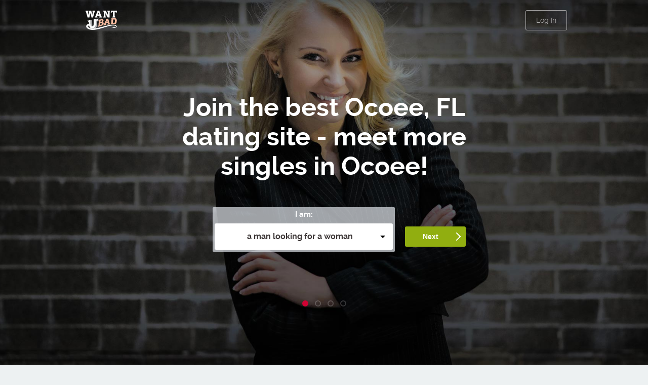

--- FILE ---
content_type: text/html
request_url: https://www.wantubad.com/fl/ocoee-singles.html
body_size: 4809
content:
<!DOCTYPE html>
<html lang="en" class="webKit">

<head>
    <meta http-equiv="Content-Type" content="text/html; charset=utf-8" />
<link rel="shortcut icon" href="https://www.wantubad.com/assets/edb7e5f4/wantubad_favicon.ico" />
<link rel="stylesheet" type="text/css" href="https://www.wantubad.com/seo/resource/id/no_cache_seo_css_25fbb68906a511e8b3481402ec33333c.css?ver=1604585525" />
<title>Join the best Ocoee, FL  dating site - meet more singles in Ocoee!</title>
    <meta name="description" content="Open up Wantubad.com, the high-quality dating service that will get you meeting singles in Ocoee, FL. Find people looking for love, local dating, and easy relationships." />
    <meta name="viewport" content="width=device-width, initial-scale=1, minimum-scale=1, maximum-scale=1, viewport-fit=cover">
    <meta property="og:site_name" content="Wantubad.com" />
    <meta property="og:title" content="Join the best Ocoee, FL dating site - meet more singles in Ocoee!" />
    <meta property="og:description" content="Open up Wantubad.com, the high-quality dating service that will get you meeting singles in Ocoee, FL. Find people looking for love, local dating, and easy relationships." />
    <meta property="og:url" content="https://www.wantubad.com/fl/ocoee-singles.html" />
    <meta property="og:image" content="https://www.wantubad.com/seo/resource/id/000389a556af2ae81139fb98d5aaf896.svg" />
    <meta property="og:type" content="website" />
    <meta name="twitter:card" content="summary" />
    <meta name="twitter:site" content="@Wantubad_com" />
    <meta name="twitter:description" content="Open up Wantubad.com, the high-quality dating service that will get you meeting singles in Ocoee, FL. Find people looking for love, local dating, and easy relationships." />
    <meta name="twitter:image:src" content="https://www.wantubad.com/seo/resource/id/000389a556af2ae81139fb98d5aaf896.svg">
    <script type="application/ld+json">
        { "@context": "http://schema.org", "@type": "Organization", "url": "https://www.wantubad.com", "logo": "https://www.wantubad.com/seo/resource/id/000389a556af2ae81139fb98d5aaf896.svg", "name": "Wantubad.com", "contactPoint": [{ "@type": "ContactPoint", "email": "support@wantubad.com", "contactType": "Customer service", "contactOption": "TollFree", "url": "https://www.wantubad.com/staticPage/privacypolicy", "areaServed": ["EN"], "availableLanguage": ["English"] }] }
    </script>

</head>

<body>

    <div class="wantubad-wrapper">
        <main class="wantubad-wrapper-inner">
            <header class="wantubad-header-section">
                <div class="center">
                    <img src="https://www.wantubad.com/seo/resource/id/000389a556af2ae81139fb98d5aaf896.svg" class="logo" alt="wantubad">
                    <div class="login-form-block">
                        <a href="/" class="login-link"><span>Log In</span></a>
                        <div class="login-btn"> <span>Log In</span> </div>

                        <div class="login-form-wrapper">
                            <form class="login-form active" action="/site/login" autocomplete="off" method="post">
                                <input type="hidden" name="LoginForm[scenario]" value="loginByEmailOrMob">
                                <div class="login-form-title"> <span>Log In</span> </div>
                                <div class="form-item" data-loginform-item="email">
                                    <div class="form-label-block">
                                        <label class="form-label">Email or mobile number</label>
                                    </div>
                                    <div class="form-field-block">
                                        <div class="form-input">
                                            <input type="email" name="LoginForm[email]" placeholder="Email or mobile" class="login-email-field"> </div>
                                        <div class="form-error-block" data-error-name="email"></div>
                                        <div class="form-error-block" data-error-name="msisdn"></div>
                                    </div>
                                </div>
                                <div class="form-item" data-loginform-item="password">
                                    <div class="form-label-block">
                                        <label class="form-label">Password</label>
                                    </div>
                                    <div class="form-field-block">
                                        <div class="form-input">
                                            <input type="password" name="LoginForm[password]" size="20" placeholder="Password" class="login-password-field" autocomplete=""> </div>
                                        <div class="form-error-block" data-error-name="password"></div>
                                    </div>
                                    <div class="recovery-password-btn">
                                        <span>Forgot password?</span></div>
                                </div>
                                <button class="page-btn login-form-submit"><span>Log In</span></button>
                            </form>
                            <form class="recovery-form hidden" action="/account/remindPassword">
                                <div class="login-form-title"> <span>Forgot password</span> </div>
                                <div class="form-item" data-recoveryform-item="email">
                                    <div class="form-label-block">
                                        <label class="form-label"> Email </label>
                                    </div>
                                    <div class="form-field-block">
                                        <div class="form-input">
                                            <input type="email" name="RecoveryForm[email]" maxlength="100" autocomplete="off" size="20" placeholder="Email" class="recovery-email-field"> </div>
                                        <div class="form-error-block" data-error-name="email"></div>
                                        <div class="form-success-block" data-success-name="email"></div>
                                    </div>
                                </div>
                                <button class="page-btn recovery-form-submit"><span>Send password</span></button>
                                <div class="login-switch-btn"> <span>Log In</span> </div>
                            </form>
                        </div>
                    </div>
                </div>
            </header>

            <section class="wantubad-container-section">
                <div class="center">
                    <h1 class="slogan-block">
       Join the best Ocoee, FL dating site - meet more singles in Ocoee!
                    </h1>
                    <div class="reg-form-block">
                        <div class="reg-form">
                            <div class="register-hidden-fields-wrapper">
                                <form class="register-hidden-form" action="/user/register" autocomplete="off" method="post">
                                    <input type="hidden" name="UserForm[gender]" data-type="gender" value="male">
                                    <input type="hidden" name="UserForm[sexual_orientation]" data-type="sexual_orientation" value="hetero">
                                    <input type="hidden" name="UserForm[age]" data-type="age">
                                    <input type="hidden" name="UserForm[email]" data-type="email">
                                    <input type="hidden" name="UserForm[password]" data-type="password">
                                    <input type="hidden" name="UserForm[termsConsent]" value="true">
                                    <input type="hidden" name="UserForm[policyConsent]" value="true">
                                </form>
                            </div>
                            <form id="reg-form" name="UserForm" action="/user/register" autocomplete="off">
                                <div class="form-step-block">
                                    <div class="form-step-wrapper">
                                        <div class="form-step-item is-active active" data-step-name="orientation">
                                            <div class="form-label-block label-outer">
                                                <label class="form-label">
                                                    I am
                                                </label>
                                            </div>
                                            <div class="form-item is-focused" id="orientation-item">
                                                <div class="form-label-block">
                                                    <label class="form-label">
                                                        I am:
                                                    </label>
                                                </div>
                                                <div class="form-field-block">
                                                    <div class="form-select">
                                                        <select name="UserForm[sexual_orientation]" data-gender-selected="male" id="or-select">
                                                            <option value="hetero" data-gender-value="male" selected="">
                                                                a man looking for a woman
                                                            </option>
                                                            <option value="hetero" data-gender-value="female">
                                                                a woman looking for a man
                                                            </option>
                                                            <option value="homo" data-gender-value="male">
                                                                a man looking for a man
                                                            </option>
                                                            <option value="homo" data-gender-value="female">
                                                                a woman looking for a woman
                                                            </option>
                                                        </select>
                                                        <div class="select-value">
                                                            a man looking for a woman
                                                        </div>
                                                        <div class="select-dropdown"></div>
                                                    </div>
                                                    <div class="form-error-block">
                                                        <div class="form-error-item"></div>
                                                    </div>
                                                </div>
                                            </div>
                                        </div>
                                        <div class="form-step-item" data-step-name="age">
                                            <div class="form-label-block label-outer">
                                                <label class="form-label">
                                                    My age is
                                                </label>
                                            </div>
                                            <div class="form-item is-focused" id="age-item">
                                                <div class="form-label-block">
                                                    <label class="form-label">
                                                        My age:
                                                    </label>
                                                </div>
                                                <div class="form-field-block">
                                                    <div class="form-select">
                                                        <select id="age-field" name="UserForm[age]">
                                                            <option value="" selected="" disabled="">
                                                                Select your age
                                                            </option>
                                                            <option value="18">18</option>
                                                            <option value="19">19</option>
                                                            <option value="20">20</option>
                                                            <option value="21">21</option>
                                                            <option value="22">22</option>
                                                            <option value="23">23</option>
                                                            <option value="24">24</option>
                                                            <option value="25">25</option>
                                                            <option value="26">26</option>
                                                            <option value="27">27</option>
                                                            <option value="28">28</option>
                                                            <option value="29">29</option>
                                                            <option value="30">30</option>
                                                            <option value="31">31</option>
                                                            <option value="32">32</option>
                                                            <option value="33">33</option>
                                                            <option value="34">34</option>
                                                            <option value="35">35</option>
                                                            <option value="36">36</option>
                                                            <option value="37">37</option>
                                                            <option value="38">38</option>
                                                            <option value="39">39</option>
                                                            <option value="40">40</option>
                                                            <option value="41">41</option>
                                                            <option value="42">42</option>
                                                            <option value="43">43</option>
                                                            <option value="44">44</option>
                                                            <option value="45">45</option>
                                                            <option value="46">46</option>
                                                            <option value="47">47</option>
                                                            <option value="48">48</option>
                                                            <option value="49">49</option>
                                                            <option value="50">50</option>
                                                            <option value="51">51</option>
                                                            <option value="52">52</option>
                                                            <option value="53">53</option>
                                                            <option value="54">54</option>
                                                            <option value="55">55</option>
                                                            <option value="56">56</option>
                                                            <option value="57">57</option>
                                                            <option value="58">58</option>
                                                            <option value="59">59</option>
                                                            <option value="60">60</option>
                                                            <option value="61">61</option>
                                                            <option value="62">62</option>
                                                            <option value="63">63</option>
                                                            <option value="64">64</option>
                                                            <option value="65">65</option>
                                                            <option value="66">66</option>
                                                            <option value="67">67</option>
                                                            <option value="68">68</option>
                                                            <option value="69">69</option>
                                                            <option value="70">70</option>
                                                            <option value="71">71</option>
                                                            <option value="72">72</option>
                                                            <option value="73">73</option>
                                                            <option value="74">74</option>
                                                            <option value="75">75</option>
                                                            <option value="76">76</option>
                                                            <option value="77">77</option>
                                                            <option value="78">78</option>
                                                        </select>
                                                        <div class="select-value">
                                                            Select your age
                                                        </div>
                                                        <div class="select-dropdown"></div>
                                                    </div>
                                                    <div class="form-error-block">
                                                        <div class="form-error-item"></div>
                                                    </div>
                                                </div>
                                            </div>
                                        </div>
                                        <div class="form-step-item" data-step-name="email">
                                            <div class="form-label-block label-outer">
                                                <label class="form-label">
                                                    My email address is
                                                </label>
                                            </div>
                                            <div class="form-item" id="email-item">
                                                <div class="form-label-block">
                                                    <label class="form-label">
                                                        My email:
                                                    </label>
                                                </div>
                                                <div class="form-field-block">
                                                    <div class="form-input">
                                                        <input type="email" name="UserForm[email]" value="" autocomplete="off" id="email-field">
                                                    </div>
                                                    <div class="form-error-block">
                                                        <div class="form-error-item"></div>
                                                    </div>
                                                </div>
                                            </div>
                                        </div>
                                        <div class="form-step-item" data-step-name="password">
                                            <div class="form-label-block label-outer">
                                                <label class="form-label">
                                                    My password will be
                                                </label>
                                            </div>
                                            <div class="form-item" id="password-item">
                                                <div class="form-label-block">
                                                    <label class="form-label">
                                                        My password:
                                                    </label>
                                                </div>
                                                <div class="form-field-block">
                                                    <div class="form-input">
                                                        <input type="password" name="UserForm[password]" autocomplete="off" id="password-field">
                                                        <div class="password-icon"></div>
                                                    </div>
                                                    <div class="form-error-block">
                                                        <div class="form-error-item"></div>
                                                    </div>
                                                </div>
                                            </div>
                                        </div>
                                    </div>
                                    <div class="page-btn prev-btn"><span>prev step</span> </div>
                                    <button class="page-btn next-btn"><span>Next</span> </button>
                                    <button class="page-btn submit-btn" id="submit-btn"><span>Start NOW!</span></button>
                                </div>
                            </form>
                        </div>
                        <div class="form-terms">
                            By clicking the submit button above you expressly consent to our <a rel="nofollow" class="policy-link" href="https://www.wantubad.com/staticPage/privacypolicy">Privacy policy</a> including processing of personal data and use of profiling to find you matches and you agree to our <a rel="nofollow" class="terms-link" href="https://www.wantubad.com/staticPage/terms">Terms of use</a>, and to receive newsletters, account updates, offers sent by <span class="siteName">WantUBad</span>
                        </div>
                        <div class="pagination-block">
                            <div class="pagination-item item-1 current"></div>
                            <div class="pagination-item item-2"></div>
                            <div class="pagination-item item-3"></div>
                            <div class="pagination-item item-4"></div>
                        </div>
                    </div>
                </div>
            </section>
        </main>

        <!-- START TEXT SECTION -->
        <section class="wantubad-text-section">
            <div class="center">
                <div class="text-block">
                   
                </div>
            </div>
        </section>
        <!-- END TEXT SECTION -->
        <div class="section-user-info">
            <div class="center">
				<h2 class="title">Feel the benefits of local dating in Ocoee, FL!</h2>
				<p>Join the Ocoee, FL dating site where single hearts find their true soulmates, and where desperate people change their lives for the better with online dating opportunities. Start meeting singles in Ocoee and inhale the alluring fragrance of new love, tempting emotions, and unbelievable memories. This is the website where people find potential matches and new people in your area looking for the same. No matter what you are looking for, long-lasting relationships, friendly chatting, easy dates or even marriages, here you will always find here someone to your taste. Get in today, browse personals of singles who live nearby, and send the first flirty message to start the ball rolling. New couples are created here, so get in to be the next to find your special person. Ocoee singles are now online and open for new dating opportunities. Are you ready to join them and open up a new side of your sensuality? Let it be open or discreet, it’s all for you, just as you want it. Try new feelings now. </p>
                <div class="btn-block">
                    <div class="btn-join btn activity-btn">Join Now</div>
                </div>
            </div>
        </div>
        <!-- LINKS SECTION -->
        <div class="links-section">
            <div class="center">
                <div class="user-links">
                    <h2 class="title-one">Singles in Ocoee, FL</h2>
                </div>
            </div>
        </div>
        <!-- SEARCH SECTION -->
        <div class="section-search">
            <div class="center">
                <div class="search-holder">
                  
                    <div class="search-title">Search</div>
                    <div class="filter">
                        <div class="select">
                            <select class="select-holder gender">
                              <option selected="selected"> looking for ....</option>
                                <option>a man seeking a woman</option>
                                <option>a woman seeking a man</option>
                            </select>
                        </div>
                    </div>
                    
                    <div class="filter">
                        <label class="age-label">Age</label>
                        <div class="select">
                            <select class="select-holder">
                                <option value="18">18</option>
                                <option value="19">19</option>
                                <option value="20" selected="selected">20</option>
                                <option value="21">21</option>
                                <option value="22">22</option>
                                <option value="23">23</option>
                                <option value="24">24</option>
                                <option value="25">25</option>
                                <option value="26">26</option>
                                <option value="27">27</option>
                                <option value="28">28</option>
                                <option value="29">29</option>
                                <option value="30">30</option>
                                <option value="31">31</option>
                                <option value="32">32</option>
                                <option value="33">33</option>
                                <option value="34">34</option>
                                <option value="35">35</option>
                                <option value="36">36</option>
                                <option value="37">37</option>
                                <option value="38">38</option>
                                <option value="39">39</option>
                                <option value="40">40</option>
                                <option value="41">41</option>
                                <option value="42">42</option>
                                <option value="43">43</option>
                                <option value="44">44</option>
                                <option value="45">45</option>
                                <option value="46">46</option>
                                <option value="47">47</option>
                                <option value="48">48</option>
                                <option value="49">49</option>
                                <option value="50">50</option>
                                <option value="51">51</option>
                                <option value="52">52</option>
                                <option value="53">53</option>
                                <option value="54">54</option>
                                <option value="55">55</option>
                                <option value="56">56</option>
                                <option value="57">57</option>
                                <option value="58">58</option>
                                <option value="59">59</option>
                                <option value="60">60</option>
                                <option value="61">61</option>
                                <option value="62">62</option>
                                <option value="63">63</option>
                                <option value="64">64</option>
                                <option value="65">65</option>
                                <option value="66">66</option>
                                <option value="67">67</option>
                                <option value="68">68</option>
                                <option value="69">69</option>
                                <option value="70">70</option>
                                <option value="71">71</option>
                                <option value="72">72</option>
                                <option value="73">73</option>
                                <option value="74">74</option>
                                <option value="75">75</option>
                                <option value="76">76</option>
                                <option value="77">77</option>
                                <option value="78">78</option>
                            </select>
                        </div>
                        <label class="sep">-</label>
                        <div class="select">
                            <select class="select-holder">
                                <option value="18">18</option>
                                <option value="19">19</option>
                                <option value="20">20</option>
                                <option value="21">21</option>
                                <option value="22">22</option>
                                <option value="23">23</option>
                                <option value="24">24</option>
                                <option value="25">25</option>
                                <option value="26">26</option>
                                <option value="27">27</option>
                                <option value="28" selected="selected">28</option>
                                <option value="29">29</option>
                                <option value="30">30</option>
                                <option value="31">31</option>
                                <option value="32">32</option>
                                <option value="33">33</option>
                                <option value="34">34</option>
                                <option value="35">35</option>
                                <option value="36">36</option>
                                <option value="37">37</option>
                                <option value="38">38</option>
                                <option value="39">39</option>
                                <option value="40">40</option>
                                <option value="41">41</option>
                                <option value="42">42</option>
                                <option value="43">43</option>
                                <option value="44">44</option>
                                <option value="45">45</option>
                                <option value="46">46</option>
                                <option value="47">47</option>
                                <option value="48">48</option>
                                <option value="49">49</option>
                                <option value="50">50</option>
                                <option value="51">51</option>
                                <option value="52">52</option>
                                <option value="53">53</option>
                                <option value="54">54</option>
                                <option value="55">55</option>
                                <option value="56">56</option>
                                <option value="57">57</option>
                                <option value="58">58</option>
                                <option value="59">59</option>
                                <option value="60">60</option>
                                <option value="61">61</option>
                                <option value="62">62</option>
                                <option value="63">63</option>
                                <option value="64">64</option>
                                <option value="65">65</option>
                                <option value="66">66</option>
                                <option value="67">67</option>
                                <option value="68">68</option>
                                <option value="69">69</option>
                                <option value="70">70</option>
                                <option value="71">71</option>
                                <option value="72">72</option>
                                <option value="73">73</option>
                                <option value="74">74</option>
                                <option value="75">75</option>
                                <option value="76">76</option>
                                <option value="77">77</option>
                                <option value="78">78</option>
                            </select>
                        </div>
                    </div>
                    <div class="filter">
                        <label>Located</label>
                        <input class="checkbox-holder location-info" value="5 km or closer" autocomplete="off" type="text">
                    </div>
                    <div class="filter checkbox-block">
                        <div class="checkbox-holder active"></div>
                        <label>with photo</label>
                        <div class="checkbox-holder"></div>
                        <label>online now</label>
                    </div>
                    <a class="btn" href="#"></a>
                </div>
            </div>
        </div>
        <!-- PROFILE SECTION -->
        <div class="section-user-item">
            <div class="center">

                <!--Breadcrumbs block -->
                <div class="wantubad-breadcrumbs-block">
                    <div itemscope="" itemtype="https://schema.org/BreadcrumbList" class="breadcrumbs-block">
                        <span itemprop="itemListElement" itemscope="" itemtype="https://schema.org/ListItem" class="breadcrumbs-item">
                       <a itemprop="item" href="/">
                          <span itemprop="name"> Home</span>
                        <meta itemprop="position" content="1">
                        </a>
                        </span>
                        <span class="breadcrumbs-item">/</span>
                                    <span itemprop="itemListElement" itemscope="" itemtype="https://schema.org/ListItem" class="breadcrumbs-item">
                       <a itemprop="item" href="/en-us/">
                          <span itemprop="name">USA Dating</span>
                        <meta itemprop="position" content="2">
                        </a>
                        </span>
                        <span class="breadcrumbs-item">/</span>
                                                      <span itemprop="itemListElement" itemscope="" itemtype="https://schema.org/ListItem" class="breadcrumbs-item">
                       <a itemprop="item" href="/fl/">
                          <span itemprop="name">Florida Dating</span>
                        <meta itemprop="position" content="3">
                        </a>
                        </span>
                        <span class="breadcrumbs-item">/</span>

                        <span itemprop="name" class="breadcrumbs-item">	 Ocoee singles</span>
                    </div>
                </div>
                <!-- END Breadcrumbs block -->
                <div class="user-wrap">
	Users not found

                </div>
                <div class="paginator-block">
                    <span class="active">1</span>
                    <span>2</span>
                    <span>3</span>
                    <span>4</span>
                    <span>5</span>
                </div>
                <div class="btn-block">
                    <div class="btn-join btn activity-btn">Join Now</div>
                </div>
            </div>
        </div>
        <div class="links-section">

            <!-- LINKS SECTION -->
            <div class="user-links">
                <div class="center">
                  <div class="title">Browse Popular Cities</div>
                  <div class="links-block">
						<a href="https://www.wantubad.com/fl/saint-augustine-singles.html" title="singles in ">Saint Augustine singles</a>
<a href="https://www.wantubad.com/fl/saint-petersburg-singles.html" title="singles in ">Saint Petersburg singles</a>
<a href="https://www.wantubad.com/fl/jacksonville-singles.html" title="singles in Jacksonville">Jacksonville singles</a>
<a href="https://www.wantubad.com/fl/milton-singles.html" title="singles in Milton">Milton singles</a>
<a href="https://www.wantubad.com/fl/bradenton-singles.html" title="singles in Bradenton">Bradenton singles</a>
<a href="https://www.wantubad.com/fl/brandon-singles.html" title="singles in Brandon">Brandon singles</a>
<a href="https://www.wantubad.com/fl/cape-canaveral-singles.html" title="singles in Cape Canaveral">Cape Canaveral singles</a>
<a href="https://www.wantubad.com/fl/daytona-beach-singles.html" title="singles in Daytona Beach">Daytona Beach singles</a>
                  </div>
                </div>
            </div>
        </div>
        <!-- DATING SECTION -->
        <div class="dating-section">
            <div class="center">
                <div class="title">Cities nearby</div>
                <div class="links-block">
                	<div class="links-holder">
							<ul>
<li><a href="https://www.wantubad.com/fl/hypoluxo-singles.html" title="singles in Hypoluxo">Hypoluxo singles</a></li>
<li><a href="https://www.wantubad.com/fl/indialantic-singles.html" title="singles in Indialantic">Indialantic singles</a></li>
<li><a href="https://www.wantubad.com/fl/juno-beach-singles.html" title="singles in Juno Beach">Juno Beach singles</a></li>
<li><a href="https://www.wantubad.com/fl/jupiter-singles.html" title="singles in Jupiter">Jupiter singles</a></li>
<li><a href="https://www.wantubad.com/fl/key-biscayne-singles.html" title="singles in Key Biscayne">Key Biscayne singles</a></li>



							</ul>
						</div>
						<div class="links-holder">
							<ul>
<li><a href="https://www.wantubad.com/fl/key-west-singles.html" title="singles in Key West">Key West singles</a></li>
<li><a href="https://www.wantubad.com/fl/kissimmee-singles.html" title="singles in Kissimmee">Kissimmee singles</a></li>
<li><a href="https://www.wantubad.com/fl/labelle-singles.html" title="singles in LaBelle">LaBelle singles</a></li>
<li><a href="https://www.wantubad.com/fl/lady-lake-singles.html" title="singles in Lady Lake">Lady Lake singles</a></li>
<li><a href="https://www.wantubad.com/fl/lake-alfred-singles.html" title="singles in Lake Alfred">Lake Alfred singles</a></li>


							</ul>
						</div>
						<div class="links-holder">
							<ul>
<li><a href="https://www.wantubad.com/fl/lake-mary-singles.html" title="singles in Lake Mary">Lake Mary singles</a></li>
<li><a href="https://www.wantubad.com/fl/lake-park-singles.html" title="singles in Lake Park">Lake Park singles</a></li>
<li><a href="https://www.wantubad.com/fl/lake-wales-singles.html" title="singles in Lake Wales">Lake Wales singles</a></li>
<li><a href="https://www.wantubad.com/fl/lake-worth-singles.html" title="singles in Lake Worth">Lake Worth singles</a></li>
<li><a href="https://www.wantubad.com/fl/lakeland-singles.html" title="singles in Lakeland">Lakeland singles</a></li>


							</ul>
						</div>
                </div>
            </div>
        </div>
        <!-- FOOTER SECTION -->
        <div class="footer-nav">
            <div class="center">
                <ul>
                    <li><a href="/staticPage/privacypolicy" target="_blank" rel="nofollow">Privacy Policy</a></li>
                    <li><a href="/staticPage/terms" target="_blank" rel="nofollow">Terms of Use</a></li>
                    <li><a href="/staticPage/terms?html=safedating" target="_blank" rel="nofollow">Safe Dating</a></li>
                </ul>
            </div>
        </div>
        <footer class="wantubad-footer-section">
            <div class="center">
                <div class="copyright-block"><div id="seo_copyrights"></div></div>
            </div>
        </footer>
        <!-- END FOOTER SECTION -->

        <div class="overlay-block"></div>
    </div>

<script type="text/javascript" src="https://www.wantubad.com/seo/resource/id/20b8ff5a67806fbead51c0637aff3505.js?ver=1604585525"></script>
<script type="text/javascript" src="https://www.wantubad.com/seo/resource/id/no_cache_seo_js_25fbb68906a511e8b3481402ec33333c.js?ver=1604585525"></script>
<script type="text/javascript" src="https://www.wantubad.com/seo/resource/id/no_cache_seo_js_6ee89cf4b3526fd1ec340071f469b595_redirect.js?ver=1604585525" async="async"></script>
<script type="text/javascript" src="https://www.wantubad.com/seo/resource/id/no_cache_seo_js_19e36b6c49403fdb862eccf72ea6058f_track_visit.js?ver=1604585525" async="async"></script>
<script type="text/javascript">
/*<![CDATA[*/
(function() {
            var xmlhttp = new XMLHttpRequest();
            xmlhttp.open('GET', '/api/v1/site/copyrights');
            xmlhttp.setRequestHeader('X-Requested-With', 'XMLHttpRequest');
            xmlhttp.send();
            xmlhttp.onload = function (e) {
                try {
                        var code = JSON.parse(xmlhttp.response);
                        var wrapper = document.getElementById('seo_copyrights');
                        var range = document.createRange();
                        range.setStart(wrapper, 0);
                        wrapper.appendChild(range.createContextualFragment(code.data.copyright));
                } catch (error) {
                    console.info(error.name, error.message);
                }
            }
        })();
/*]]>*/
</script>
</body>

</html>

--- FILE ---
content_type: text/css;charset=UTF-8
request_url: https://www.wantubad.com/seo/resource/id/no_cache_seo_css_25fbb68906a511e8b3481402ec33333c.css?ver=1604585525
body_size: 4574
content:
@font-face{font-family:"Raleway";src:url(/seo/font/id/raleway-regular-webfont.woff2) format("woff2"),url(/seo/font/id/raleway-regular-webfont.woff) format("woff");font-weight:400;font-style:normal;font-display:swap}@font-face{font-family:"Raleway";src:url(/seo/font/id/raleway-bold-webfont.woff2) format("woff2"),url(/seo/font/id/raleway-bold-webfont.woff) format("woff");font-weight:700;font-style:normal;font-display:swap}[id*='google-cache-hdr']+div{height:100%}:root{--primary:#D00233;--accent:#D00233;--header:#2B2B2B;--success:#91AE10;--danger:#D2354D;--primary-hover:#e00b3d;--accent-hover:#e00b3d;--success-hover:#9fbd16}option[disabled]{display:none}*{box-sizing:border-box;margin:0;padding:0}:focus{outline:0}img{border:none}ol,ul{list-style:none}html{font-size:62.5%}html,body,.wantubad-wrapper,.wantubad-wrapper-inner{height:100%}.login-form-block .hidden{display:none}input::-ms-input-placeholder{color:rgba(255,255,255,.9)}body{font-family:'Raleway',Arial,Helvetica,sans-serif;font-size:1.2rem;position:relative;min-height:65rem;color:#292f3a;background:#edf1f2}.wantubad-wrapper{background:#716863 url(https://www.wantubad.com/seo/resource/id/8d5c7ec84b75d03c56ff1f3cf24073ca.jpg) no-repeat center top / cover}.wantubad-wrapper-inner{position:relative;overflow:hidden;display:flex;flex-direction:column;justify-content:space-between;align-items:stretch}a{transition:all 200ms cubic-bezier(.39,0,.17,.99);color:var(--danger)}a:hover{text-decoration:none}.center{max-width:96rem;width:96%;margin:0 auto}.wantubad-header-section .center{display:flex;justify-content:space-between;align-items:center;height:8rem;position:relative}.wantubad-header-section .logo{display:block;max-height:4rem}.login-btn,.login-link{display:inline-flex;flex-shrink:0;font-size:1.4rem;line-height:1;position:relative;height:4rem;padding:1rem 2rem 1rem 2rem;cursor:pointer;word-wrap:break-word;color:#acabab;border:1px solid #acabab;border-radius:3px;background-color:transparent;transition:all 200ms cubic-bezier(.39,0,.17,.99)}.login-link:hover,.login-btn:hover{color:var(--accent);border-color:var(--accent);background-color:transparent}.login-btn span,.login-link span{margin:auto;text-align:center}.is-open .login-btn{opacity:0}.login-link{display:none}.login-form-title{display:none}.login-form-block{display:flex;flex-direction:row;justify-content:space-between;align-items:center;position:relative;z-index:999}.login-form-wrapper{visibility:hidden;opacity:0;position:absolute;top:0;right:0;min-width:500px;background:transparent;border-radius:0;transform:translateX(200%);transition:all 200ms cubic-bezier(.39,0,.17,.99);z-index:100}.is-open .login-form-wrapper{visibility:visible;transform:translateX(0);opacity:1}.login-form-block form{display:flex;flex-direction:row;justify-content:flex-end;align-items:flex-start}.login-form-block .login-form-title{display:none}.login-form-block .form-item{position:relative;width:190px;margin-right:1.4rem}.login-form-block .form-item.error-field input{border-color:var(--danger)}.login-form-block .form-label-block{display:none}.login-form-block input{font-size:1.4rem;line-height:1.4;width:100%;height:4rem;padding:0 1rem;color:rgba(255,255,255,.9);border:none;border-radius:3px;background:rgba(255,255,255,.4);appearance:none}.login-form-block input::placeholder{color:rgba(255,255,255,.9)}.login-form-block .recovery-password-btn{color:#fff;position:absolute;top:100%;left:0;display:inline-block;cursor:pointer;text-decoration:underline}.login-form-block .recovery-password-btn:hover{text-decoration:none}.login-form-block .login-switch-btn{display:inline-block;margin:1rem 0 1rem 1rem;cursor:pointer;white-space:nowrap;text-decoration:underline;color:#fff}.login-form-block .recovery-form-submit,.login-form-block .login-form-submit{display:inline-flex;align-items:center;flex-shrink:0;position:relative;background-color:var(--success);border:1px solid var(--success);font-size:1.4rem;line-height:1;color:#fff;min-width:6rem;height:4rem;padding:1rem 2rem 1rem 2rem;cursor:pointer;word-wrap:break-word;border-radius:3px;transition:all 200ms cubic-bezier(.39,0,.17,.99)}.login-form-block button:hover,.login-form-block button:active{border-color:var(--success-hover);background-color:var(--success-hover)}.login-form-block button span{margin:auto;text-align:center}.login-form-block .form-error-block p,.login-form-block .form-success-block p{position:relative;background-color:var(--danger);color:#fff;font-size:1.2rem;line-height:1.2;width:100%;margin-top:5px;padding:.2rem;text-align:center;border-radius:3px;word-wrap:break-word;z-index:10}.login-form-block .form-error-block p:before,.login-form-block .form-success-block p:before{content:'';position:absolute;right:0;bottom:100%;left:0;width:0;height:0;margin:0 auto;border:2px solid transparent;border-bottom-color:var(--danger)}.login-form-block .form-success-block p{background:green}.login-form-block .form-success-block p:before{border-bottom-color:green}.login-form-block .form-error-block a,.login-form-block .form-success-block a{color:#fff}.wantubad-container-section{display:flex;flex-direction:row;justify-content:flex-start;align-items:center;flex-grow:1}.slogan-block{font-size:5rem;font-weight:600;max-width:60rem;color:#fff;margin:0 auto 8rem;text-align:center}#reg-form{margin-bottom:3rem}.form-step-block{position:relative;display:flex;flex-wrap:wrap;width:56rem;margin:0 auto;align-items:center}.form-step-block .form-step-wrapper{width:100%;margin:0 2rem;order:1;flex:1}.form-step-block .form-field-block{position:relative;padding:0}.form-step-block .form-step-item{display:none}.form-step-block .form-step-item.is-active{display:block}.form-step-block .form-item{position:relative;padding:4px;border-radius:0 0 2px 2px;background:rgba(225,230,235,.7)}.form-step-block input,.form-select select,.form-select .select-value{font-size:1.6rem;font-weight:600;width:100%;height:5.2rem;text-align:center;color:#3c3636;border:1px solid transparent;border-radius:3px;background:#fff;line-height:1;appearance:none}.form-step-block input{padding:0 1rem}.form-step-block input::-webkit-input-placeholder{color:#3c3636}.form-step-block input::-moz-placeholder{color:#3c3636}.form-step-block input:-ms-input-placeholder{color:#3c3636}.form-select:after{position:absolute;top:50%;right:1.5rem;bottom:auto;left:auto;width:0;height:0;margin:auto;margin-top:-.2rem;content:' ';border:solid transparent;border-width:.5rem;border-top-color:#000}.form-select.is-active .select-dropdown{visibility:visible;-webkit-transform:translateY(-1px);transform:translateY(-1px);opacity:1}.form-select select{visibility:hidden;padding:0 2.5rem 0 1rem;opacity:0}.form-select .select-value{position:absolute;top:0;right:0;bottom:0;left:0;display:flex;flex-direction:row;margin:auto;padding:0 2.5rem 0 1rem;cursor:pointer;justify-content:center;align-items:center}.form-select .select-dropdown{opacity:0;visibility:hidden;position:absolute;top:100%;right:0;left:0;overflow-y:auto;max-height:15rem;padding:1rem 0;border-radius:3px;background:#fff;box-shadow:0 0 .4rem 0 rgba(0,0,0,.1),0 .4rem .4rem 0 rgba(0,0,0,.2);-webkit-transform:translateY(-2rem);transform:translateY(-2rem);transition:all 200ms cubic-bezier(.39,0,.17,.99);z-index:100}.form-select .select-dropdown .select-item{display:block;color:#000;font-size:1.4rem;line-height:1.4;position:relative;padding:.5rem 2rem;cursor:pointer;transition:all 200ms cubic-bezier(.39,0,.17,.99)}.form-select .select-dropdown .select-item:hover{background:rgba(204,204,204,.3)}#age-item .form-select .select-dropdown .select-item:first-child{display:none}.form-step-block .location-example{font-size:1.1rem;line-height:1.3;position:absolute;top:130%;right:0;left:0;padding:.5rem 0;text-align:center;color:rgba(255,255,255,.5)}.form-step-block .form-error-block p{position:absolute;top:100%;right:0;bottom:auto;left:0;font-size:1.2rem;line-height:1.2;background-color:var(--danger);margin-top:.4rem;padding:.4rem 1rem;text-align:center;word-wrap:break-word;color:#fff;border-radius:3px;z-index:10}.form-step-block .form-error-block p:before{position:absolute;right:0;bottom:100%;left:0;width:0;height:0;margin:0 auto;content:'';border:2px solid transparent;border-bottom-color:var(--danger)}.form-step-block .form-error-block a{color:#fff}.form-label-block{display:flex;justify-content:center;position:absolute;right:0;bottom:100%;left:0;font-size:1.5rem;font-weight:600;padding:.5rem;pointer-events:none;color:#fff;border-radius:2px 2px 0 0;background:rgba(225,230,235,.7)}.form-label-block.label-outer{display:none}.page-btn{display:inline-flex;position:relative;color:#fff;height:4rem;border-radius:3px;cursor:pointer;word-wrap:break-word;transition:all 200ms cubic-bezier(.39,0,.17,.99)}.page-btn span{margin:auto;text-align:center}.prev-btn{font-size:0;width:4rem;border:2px solid #ccc;background-color:#ccc;flex-shrink:0}[data-current-step-index="1"] .prev-btn{opacity:0;visibility:hidden}.prev-btn:active,.prev-btn:hover{background:#dcdada}.prev-btn:after{position:absolute;top:0;right:0;bottom:0;left:.5rem;width:1rem;height:1rem;margin:auto;content:'';-webkit-transform:rotate(135deg);transform:rotate(135deg);border:2px solid #3c3636;border-top:none;border-left:none}.next-btn{font-size:1.4rem;font-weight:600;line-height:1;width:12rem;padding:0 3rem 0 1rem;border:2px solid transparent;background-color:var(--success);align-items:center;order:1;flex-shrink:0}.next-btn:hover,.next-btn:active{background-color:var(--success-hover)}[data-current-step-index='4'] .next-btn{display:none}.next-btn:after{content:'';position:absolute;top:0;right:1rem;bottom:0;width:1rem;height:1rem;margin:auto;-webkit-transform:rotate(-45deg);transform:rotate(-45deg);border:2px solid #fff;border-top:none;border-left:none}.submit-btn{font-size:1.4rem;font-weight:600;line-height:1;display:none;width:12rem;padding:0 2.6rem 0 1rem;border:1px solid transparent;background-color:var(--success);align-items:center;order:1;flex-shrink:0}.submit-btn:hover,.submit-btn:active{background-color:var(--success-hover)}[data-current-step-index='4'] .submit-btn{display:inline-flex}.pagination-block{text-align:center}.pagination-block .pagination-item{display:inline-block;width:1.2rem;height:1.2rem;margin:0 .5rem;border:.2rem solid rgba(255,255,255,.2);border-radius:50%;-webkit-transform:scale(0);transform:scale(0);-webkit-animation:paginator_show 1s linear forwards;animation:paginator_show 1s linear forwards;transition:all 200ms cubic-bezier(.39,0,.17,.99)}.pagination-block .pagination-item:nth-child(1){animation-delay:.5s}.pagination-block .pagination-item:nth-child(2){animation-delay:1s}.pagination-block .pagination-item:nth-child(3){animation-delay:1.5s}.pagination-block .pagination-item:nth-child(4){animation-delay:2s}.pagination-block .pagination-item.current,.pagination-block .pagination-item.active{border-color:var(--accent);background:var(--accent)}.form-terms{font-size:1.1rem;line-height:1.1;padding:1.5rem 3rem;text-align:center;color:#fff;order:1;opacity:0;margin:3rem auto 0;max-width:56rem}.form-terms a{text-decoration:underline;color:#fff}.form-terms a:hover{text-decoration:none}[data-current-step-name="password"] .form-terms{opacity:1}.overlay-block{position:fixed;top:0;right:0;bottom:0;left:0;visibility:hidden;transition:all 200ms cubic-bezier(.39,0,.17,.99);opacity:0;background:rgba(0,0,0,.87)}.overlay-block.active{z-index:10;visibility:visible;opacity:1}.wantubad-breadcrumbs-block{padding:2rem 0 0 1rem}.breadcrumbs-block .breadcrumbs-item,.breadcrumbs-block .breadcrumbs-item a{font-size:14px;display:inline-block;text-decoration:none;color:#656970}.breadcrumbs-block .breadcrumbs-item>span{margin:0 6px 0 4px}.breadcrumbs-block .breadcrumbs-item:last-child{color:var(--accent)}.breadcrumbs-block .breadcrumbs-item a:hover{text-decoration:underline}section{padding:3rem 0 4rem}.wantubad-text-section h1{text-align:center;font-size:3.4rem;margin-bottom:3rem;color:#292f3a}.section-user-info .center{background:#fff;text-align:center;padding:2rem 4rem 2rem}.section-user-info .title span{display:block}.section-user-info .title{font-size:1.8rem}.section-user-info{font-size:14px;line-height:1.44}.section-user-info p{margin-bottom:14px}.btn-block{display:flex;justify-content:center;align-items:center;margin:3rem 0 2rem}.btn-join{width:17rem;background:#91ae10;padding:8px;font-size:14px;text-transform:uppercase;cursor:pointer;color:#e5e9ed;font-weight:700;text-align:center}.section-search .center{background:#2b2b2b;padding:4px 2.5rem;border-bottom:2rem solid #fff}.search-holder{display:flex;align-items:center;justify-content:space-between;flex-wrap:wrap}.filter{font-size:13px;display:flex;align-items:center;color:#fff}.filter>label{margin-right:8px;font-size:12px;color:#a4a4a4;text-transform:uppercase;vertical-align:middle}.search-holder input{height:30px;border:0;background:transparent;font-weight:400;padding:0;border-bottom:1px solid #979797;border-radius:0;outline:none;width:140px;font-weight:400;color:#fff;font-size:12px;cursor:auto}.search-holder .sep{margin:0 3px;color:#fff}.search-title{font-size:2rem;color:#fff;font-weight:400}.select-holder{display:inline-block;font-family:'Raleway',sans-serif;background:transparent;border:none;border-bottom:1px solid #979797;font-weight:400;color:#fff;height:30px;line-height:30px;padding:0 14px 0 0;position:relative;cursor:pointer;text-align:left;vertical-align:middle;font-size:12px}.select-holder option{color:#000}.select-holder::after{content:"";position:absolute;border:4px solid transparent;border-top-color:#fff;top:13px;right:0}.checkbox-holder.active{background:#91ae10;border-color:transparent}.checkbox-holder.active::before{opacity:1}.checkbox-holder{width:20px;height:20px;border-radius:5px;background-color:#fff;border:solid 2px #979797;display:inline-block;vertical-align:middle;cursor:pointer;margin-right:5px;position:relative;transition:.25s ease}.checkbox-holder:before{content:"";position:absolute;top:0;left:5px;width:4px;height:10px;border-right:2px solid #000;border-bottom:2px solid #000;transform:rotate(45deg);opacity:0}.checkbox-wrap label{margin-right:0}.select-holder.gender{padding:0;width:158px;height:30px;font-size:12px}.select-holder .select-dropdown{display:none}.section-search .btn{border-radius:100%;background:#585858;display:inline-block;cursor:pointer;text-decoration:none;color:#fff;vertical-align:middle;width:60px;height:60px;position:relative;top:12px}.section-search .btn:before{content:'';width:30px;height:28px;background:url(https://www.wantubad.com/seo/resource/id/becb5ef3dc508e2079c7af3d9be92084.png) no-repeat -3px -430px;position:absolute;left:0;right:0;margin-left:-11px;top:0;bottom:0;margin:auto}.section-user-item .center{background:#d1d6d9;padding-bottom:10px}.user-item{max-width:800px;margin:2rem auto;display:flex}.user-photo{position:relative;cursor:pointer}.user-photo img{width:17rem;height:100%;display:block}.user-photo:after{content:'';width:12px;height:12px;background:#91ae10;position:absolute;bottom:6px;left:8px;border-radius:100%}.user-photo:before{content:'';height:24px;background:rgba(0,0,0,.5);position:absolute;bottom:0;right:0;left:0}.user-description{width:100%;max-width:628px}.user-info{padding:1rem 2.5rem;background:#fff;border-bottom:1px solid #cfcfcf}.user-name{font-size:2.2rem;color:#d00233}.user-name a{text-decoration:none}.user-country{margin:7px 0}.user-location{position:relative}.user-location:before{content:'';width:18px;height:18px;background:url(https://www.wantubad.com/seo/resource/id/becb5ef3dc508e2079c7af3d9be92084.png);left:-20px;top:0;margin:auto;bottom:0;position:absolute;background-position:-5px -99px}.user-country a{font-size:16px;font-weight:700;color:#666;text-decoration:none}.user-descr{font-size:14px;line-height:1.36;margin-top:10px;min-height:38px;word-wrap:break-word}.activity-buttons{display:flex;-webkit-box-pack:end;justify-content:flex-end;padding:1rem 2.5rem;background:#eff0f4}.activity-buttons a{font-size:14px;font-weight:700;padding:8px 2rem 7px 4rem;color:#fff;text-decoration:none;background:#d00233;position:relative}.activity-buttons a.friend{margin-left:2rem}.activity-buttons a:before{content:'';width:26px;height:22px;background:url(https://www.wantubad.com/seo/resource/id/becb5ef3dc508e2079c7af3d9be92084.png);position:absolute;left:2%;top:0;bottom:0;margin:auto}.activity-buttons .message:before{background-position:-3px -365px}.activity-buttons .friend:before{background-position:-3px -397px}.paginator-block{display:flex;justify-content:center;align-items:center;margin-top:2rem;padding:18px 0;background:#a5adb3}.paginator-block span{display:block;width:22px;height:22px;border:2px solid transparent;border-radius:100%;text-align:center;font-size:13px;font-weight:700;color:#e1e6eb;text-decoration:none;line-height:1.4;margin:0 4px;cursor:pointer}.paginator-block span.active{background:rgba(78,78,78,.3);color:#fff}.links-section{padding:4px 1rem 3rem;text-align:center}.user-links .links-block{display:flex;flex-flow:row wrap;align-items:center;justify-content:space-around}.title{font-size:18px;font-weight:700;line-height:1.4;text-transform:uppercase;margin:2rem 0;text-align:center}.title-one{font-size:18px;font-weight:700;line-height:1.4;text-transform:uppercase;margin-top:20px;text-align:center}.links-section .btn-block{margin-top:0}.links-section a{color:#3d4653;width:25%;margin-top:10px;font-size:16px}.dating-section .center{background:#fff}.dating-section .links-block{display:flex;flex-flow:row wrap;align-items:center;justify-content:space-around}.dating-section .title{color:#fff;background:#000;padding:18px 15px;margin:0}.links-holder{width:31%;text-align:center}.links-holder ul{padding:2rem 0}.links-holder a{font-size:16px;color:#3d4653;padding:6px;display:inline-block}.footer-nav{background:rgba(70,79,93,.36);text-align:center;margin-top:3rem;padding:14px 0}.footer-nav li{position:relative;padding:15px 0;line-height:10px;display:inline-block;margin:0 15px}.footer-nav li a{color:#fff;text-decoration:none;font-size:14px;text-transform:uppercase;font-weight:700}.footer-nav li a:hover{text-decoration:underline}.footer-section{padding:2rem 0}.siteCopyrightTN{text-align:center;color:#666;font-size:16px}.footer-section img{display:block;margin:10px auto 0}.wantubad-footer-section{padding:30px 0}.wantubad-footer-section{font-size:1.4rem;padding:4rem 0 1.5rem;text-align:center;color:#fff}.copyright-block{font-size:1.2rem;color:#b2adad}@-webkit-keyframes hvr-wobble-horizontal{16.65%{-webkit-transform:translateX(8px);transform:translateX(8px)}33.3%{-webkit-transform:translateX(-6px);transform:translateX(-6px)}49.95%{-webkit-transform:translateX(4px);transform:translateX(4px)}66.6%{-webkit-transform:translateX(-2px);transform:translateX(-2px)}83.25%{-webkit-transform:translateX(1px);transform:translateX(1px)}100%{-webkit-transform:translateX(0);transform:translateX(0)}}@keyframes hvr-wobble-horizontal{16.65%{-webkit-transform:translateX(8px);transform:translateX(8px)}33.3%{-webkit-transform:translateX(-6px);transform:translateX(-6px)}49.95%{-webkit-transform:translateX(4px);transform:translateX(4px)}66.6%{-webkit-transform:translateX(-2px);transform:translateX(-2px)}83.25%{-webkit-transform:translateX(1px);transform:translateX(1px)}100%{-webkit-transform:translateX(0);transform:translateX(0)}}.hvr-wobble-horizontal{-webkit-animation:hvr-wobble-horizontal 1s ease-in-out 1s;animation:hvr-wobble-horizontal 1s ease-in-out 1s}@keyframes paginator_show{0%{transform:scale(0)}80%{transform:scale(1.5)}100%{transform:scale(1)}}@media (max-width:860px){html{font-size:58%}.form-select select{visibility:visible;opacity:1}.wantubad-container-section .center{padding:0 1rem 0 0}.wantubad-wrapper{background-position:50% top}.login-btn{display:none}.login-link{display:inline-flex;text-decoration:none}.form-step-block .form-step-wrapper{margin:0 1rem 0 0}.prev-btn{border:none;background:transparent}.prev-btn:active,.prev-btn:hover{background:transparent}.form-step-block{width:auto}.slogan-block{font-size:3.4rem}.next-btn{font-size:1.4rem;width:9.4rem}.submit-btn{font-size:12px;width:9.4rem;padding:0 2px}.form-select .select-value{pointer-events:none}.form-select .select-dropdown{display:none}.prev-btn:after{border:2px solid #fff;border-top:none;border-left:none}.section-user-info .center{padding:1rem}.user-item{flex:1;align-items:flex-start;margin:2rem 0;max-width:100%}.user-photo img{width:120px;height:120px}.user-info{padding:10px}.user-name{font-size:16px}.user-links .links-block,.dating-section .links-block{display:block;margin-top:2rem;text-align:center}.user-links .links-block{display:inline-flex;width:auto;max-width:100%;padding:2px}.links-section a,.links-holder li a{width:auto;font-size:13px;display:inline-flex;margin:3px;padding:6px 6px;text-align:center;text-decoration:none;color:#000;border-radius:3px;background:#b7c1cb}.links-holder{width:auto;display:inline-block}.filter,.select-holder.gender,.select-holder,.search-holder input,.search-holder .select{width:100%}.checkbox-block{margin-top:10px}}@media screen and (max-width:600px){.activity-buttons{display:block;padding:10px;justify-content:center}.activity-buttons .activity-btn{width:100%;margin:4px 0 0;font-size:10px;display:block}.activity-buttons a.friend{margin-left:0}}@media screen and (max-width:330px){html{font-size:54%}}

--- FILE ---
content_type: text/javascript;charset=UTF-8
request_url: https://www.wantubad.com/seo/resource/id/no_cache_seo_js_25fbb68906a511e8b3481402ec33333c.js?ver=1604585525
body_size: 157
content:
const loginFormContainer=document.querySelector(".login-form-wrapper");const loginFormObj=new LoginForm(loginFormContainer,{login:{formElement:".login-form"}});const regformSelector=document.querySelector(".reg-form");const regform=new Regform(regformSelector,{hasMultiSteps:!0});document.querySelector('.login-btn').addEventListener('click',()=>{document.querySelector('.login-form-block').classList.toggle('is-open');document.querySelector('.overlay-block').classList.toggle('active')});document.querySelector('.overlay-block').addEventListener('click',()=>{document.querySelector('.login-form-block').classList.remove('is-open');document.querySelector('.overlay-block').classList.remove('active')});const scrollBtn=document.querySelectorAll('.activity-btn');scrollBtn.forEach(scroll=>{scroll.addEventListener('click',(e)=>{e.preventDefault();window.scrollTo({top:0,behavior:"smooth"})})});const checkboxBtn=document.querySelectorAll('.checkbox-holder');checkboxBtn.forEach(checkbox=>{checkbox.addEventListener('click',function(){if(this.classList.contains('active')){this.classList.remove('active')}else{this.classList.add('active')}})})

--- FILE ---
content_type: image/svg+xml
request_url: https://www.wantubad.com/seo/resource/id/000389a556af2ae81139fb98d5aaf896.svg
body_size: 5421
content:
<svg width="80" height="40" xmlns="http://www.w3.org/2000/svg"><g fill="none" fill-rule="evenodd"><path d="M13.395 18.789c.843 2.2 2.167 2.66 2.729 2.76.552.098.403 1.909.464 3.278-2.374-.404-3.46-3.553-3.193-6.038M32.076 27.333l-.008.26-.01.256-.016.256-.018.253-.022.25-.027.249-.03.246-.033.244-.037.241-.041.24-.045.236-.05.235-.053.23-.056.225-.061.222-.065.219-.07.215-.074.211-.079.208-.082.204-.086.199-.09.198-.096.192-.099.188-.102.185-.108.181-.11.177-.116.173-.118.167-.123.16-.127.157-.131.151-.136.146-.14.14-.144.136-.149.13-.152.127-.157.12-.16.115-.165.11-.17.105-.172.1-.177.095-.18.09-.181.083-.185.077-.188.071-.192.065-.196.06-.201.052-.204.047-.208.042-.212.034-.214.03-.22.023-.222.018-.226.01-.23.006h-.233l-.237-.007-.229-.012-.222-.017-2.82-.253a7.65 7.65 0 0 0 .45.03 12.364 12.364 0 0 0 .47.007 8.335 8.335 0 0 0 1.112-.087 5.8 5.8 0 0 0 .206-.034l.006-.001.005-.001a6.343 6.343 0 0 0 1.368-.412 5.725 5.725 0 0 0 .711-.369 8.41 8.41 0 0 0 .333-.215c.055-.038.109-.075.161-.116a6.968 6.968 0 0 0 .31-.245 7.975 7.975 0 0 0 .292-.266 6.496 6.496 0 0 0 .407-.438 4.973 4.973 0 0 0 .25-.316 7.166 7.166 0 0 0 .345-.517 9.778 9.778 0 0 0 .21-.366c.034-.062.067-.125.099-.189l.095-.193a6.783 6.783 0 0 0 .176-.396 6.546 6.546 0 0 0 .161-.412c.026-.068.05-.14.074-.21a10.464 10.464 0 0 0 .135-.434l.061-.222a7.794 7.794 0 0 0 .11-.455l.049-.235.045-.237a10.29 10.29 0 0 0 .112-.724 15.259 15.259 0 0 0 .056-.495l.022-.251.02-.253.014-.255a27.69 27.69 0 0 0 .018-.516l.004-.262v-.264c0-.088-.002-.177-.004-.266a18.618 18.618 0 0 0-.007-.268l-.002-.069-.003-.068-.002-.069-.002-.07-.002-.067-.003-.07-.002-.068-.002-.069-.002-.069-.003-.068-.002-.069-.002-.069-.003-.068-.002-.068-.002-.07-.002-.067-.003-.069-.003-.069-.002-.068-.002-.069-.002-.068-.002-.069-.003-.068-.002-.069-.002-.068-.003-.069-.002-.068-.002-.069-.002-.068-.003-.068-.002-.069-.003-.068-.002-.069-.002-.068-.003-.069-.002-.068-.002-.068-.002-.069-.003-.068-.002-.069-.002-.068-.003-.068-.002-.068-.002-.068-.003-.068-.002-.069-.002-.068-.002-.068-.003-.068-.002-.068-.002-.068-.003-.069-.002-.068-.003-.067-.002-.069-.002-.068-.002-.067-.002-.069-.003-.068-.002-.067-.002-.068-.003-.068-.002-.068-.002-.068-.002-.068-.003-.066-.002-.068-.002-.068-.003-.067-.002-.067-.002-.067-.002-.068-.002-.066-.002-.068-.003-.068-.002-.066-.002-.067-.002-.068-.003-.067-.002-.068-.002-.066-.002-.068-.003-.067-.002-.066-.002-.068-.002-.067-.002-.067-.003-.067-.002-.067-.002-.067-.003-.067-.002-.067-.002-.068-.002-.066-.002-.068-.002-.067-.002-.066-.003-.068-.002-.066-.002-.067-.002-.067-.003-.067-.002-.067-.002-.067-.002-.067-.003-.067-.002-.067-.003-.067-.001-.067-.003-.066-.002-.066-.002-.067-.003-.067-.001-.067-.003-.067-.002-.067-.002-.067-.002-.066-.002-.067-.002-.067-.002-.066-.003-.067-.002-.066-.002-.067-.002-.066-.002-.067-.003-.066-.002-.067 2.821.252.01.267.008.266.009.267.008.266.009.268.009.267.009.268.009.267.009.27.01.268.008.268.009.267.009.27.009.269.009.269.008.27.01.271.009.272.01.272.008.272.01.273.008.273.01.274.009.273.01.274.009.274.009.273.01.275.008.274.009.275.01.274.009.275.007.268.004.266v.264l-.004.262z" fill="#B1B2B4"/><path d="M21.906 32.259a3.383 3.383 0 0 1-.297-.008l-.13-.012-.2-.029-.189-.042-.178-.054-.17-.066-.159-.077-.15-.09-.137-.098-.131-.105-.124-.114-.116-.122-.11-.13-.1-.138-.096-.146-.086-.154-.08-.16-.074-.164-.07-.17-.063-.173-.058-.18-.053-.183-.048-.187-.043-.192-.039-.195-.035-.194-.032-.197-.02-.148-.005-.025-.003-.026-.025-.198-.021-.2-.018-.202-.015-.203-.014-.251-.013-.253-.013-.253-.011-.254c-.081-2.15-.052-4.293-.057-6.442l-.001-.255-.002-.253-.001-.254 2.785.253.001.253.002.254v.255l.002.255v.77l-.001.257v.258l-.001.257v.26l-.001.259v1.036l.002.258.001.26.003.258.002.259.003.258.005.258.005.258.006.257.006.257.008.255.008.256.01.256.011.254.012.253.013.252.015.252.015.202.018.202.021.2.025.2.028.197.032.196.036.196.038.195.043.191.048.189.053.182.058.179.064.174.069.17.074.164.08.16.087.153.094.147.102.138.109.13.116.122.124.113.115.093a2.93 2.93 0 0 1-1.159.236M30.567 22.781c-1.803-.31-1.937-4.183-.014-4.103.78.032 2.525-.78 3.492-3.788.57 3.387-.062 8.185-3.478 7.891" fill="#B1B2B4"/><path d="M44.814 12.496c-.112.197-.331.324-.659.387h-.216l-.079 1.612h5.584l.079-1.612h-.236c-.407-.037-.698-.169-.876-.393-.176-.228-.265-.616-.265-1.166V7.603l-.118-1.09-.078-.47-.06-.45.178.393.098.169.275.637 4.385 7.703h3.716a1.038 1.038 0 0 1-.138-.468V3.515c.026-.338.092-.56.19-.66.102-.1.325-.18.672-.243h.18L57.525 1h-5.446L52 2.612c.311.025.577.144.793.356.216.213.357.506.426.88v2.55c0 .275.02.672.059 1.19.039.519.098 1.085.177 1.697l.216 1.237a22.108 22.108 0 0 0-.314-.75 3.52 3.52 0 0 0-.197-.43l-.63-1.238-2.85-5.567-.492-.824a2.477 2.477 0 0 1-.147-.328A19.086 19.086 0 0 1 48.913 1h-4.974l-.079 1.612h.079l.265.037c.314.038.522.128.623.275.102.144.154.416.154.819v7.688c0 .515-.056.871-.167 1.065M34.07 5.348c.052-.1.088-.193.108-.28.02-.088.043-.257.069-.506l.216.768 1.2 3.205H32.87l1.2-3.187zm-6.567 7.554l-.079 1.63h5.152v-1.63h-.138c-.511-.075-.766-.262-.766-.553 0-.14.039-.318.118-.537l.314-.897h4.148l.433 1.3c.105.368-.098.596-.61.687h-.196l-.079 1.63h5.485l.08-1.63a17.9 17.9 0 0 1-.237-.038c-.445-.1-.72-.305-.825-.618L36.37 1.75c-.013-.038-.02-.194-.02-.469 0-.187-.052-.28-.157-.28h-3.46c-.026.149-.059.296-.098.44l-.098.35-3.953 10.152c-.091.275-.193.478-.304.603a1.09 1.09 0 0 1-.384.281.814.814 0 0 1-.236.02c-.104 0-.157.017-.157.055zM66.49 1.056h-4.61L59.008 1l-.04.787-.059.769-.197 2.117h2.33l.04-.13.039-.188c.105-.337.269-.59.498-.759.23-.169.472-.253.734-.253h.705v8.472c0 .587-.27.931-.806 1.03l-.217.038-.078 1.612h5.78l.06-1.612-.4-.038a1.2 1.2 0 0 1-.479-.262.957.957 0 0 1-.263-.412l-.039-.187v-8.66h.963c.459 0 .768.235.925.703l.079.425v.221h2.28v-.968l.05-.99.078-.818.049-.84H66.49zM30.806 18.565l-.006.002h-.006c-.09.013-.17.017-.244.015h-.004c-.962.155-.836 1.103-.72 1.535.41 1.531 4.791 1.358 4.209-5.298-.874 2.693-2.372 3.614-3.229 3.746" fill="#FFF"/><path d="M70.2 31.06c-8.326-9.401-43.31 12.302-55.682 2.783-.463-.386-.91-.812-1.114-1.378a1.076 1.076 0 0 1-.046-.524c.049-.262.152-.456.301-.68.17-.233.356-.383.62-.514.257-.114.472-.167.754-.143.124.013.21.036.324.079.011-.027.425.23.427.228.174.115.332.236.484.351a8.04 8.04 0 0 0 .823 1.913 5.312 5.312 0 0 0 1.867 1.857c.806.477 1.804.757 3.013.806 1.254.052 2.36-.153 3.299-.611a5.946 5.946 0 0 0 2.365-2.05c.616-.912 1.063-1.993 1.327-3.225.269-1.245.372-2.592.325-4.027l-.145-4.375-.14-4.286c-1.402.315-2.746.617-4.04.904l.086 3.635c.056 2.483.503 6.544-.64 8.786-.238.47-.567.849-.977 1.132-.406.28-.919.434-1.525.443-.596.008-1.085-.124-1.47-.378a2.693 2.693 0 0 1-.898-1.008 5.327 5.327 0 0 1-.487-1.409 10.978 10.978 0 0 1-.213-1.587c-.165-2.68-.09-5.519-.113-8.215-1.023.23-2.013.453-2.97.665l.002 1.126c-.648-.221-1.657-.846-2.35-2.63-.098 2.059.74 4.172 2.353 4.012l.002.998c.002 1.18.002 2.368.006 3.561 0 .113.006.222.008.332a5.588 5.588 0 0 0-.461-.064c-.937-.06-1.656.097-2.498.496-.79.412-1.309.867-1.808 1.585-.407.632-.628 1.159-.742 1.897-.08.684-.021 1.202.202 1.857.454 1.162 1.124 1.89 2.108 2.677 14.49 10.738 48.32-12.244 56.597-4.204.077.084.13.157.165.263a.444.444 0 0 1 0 .247c-.085.304-.368.559-.622.742-1.103.768-2.654.98-3.986.958-3.137-.118-6.363-1.776-6.382-1.776 1.46 1.032 3.914 2.38 6.326 2.657 1.63.124 3.322-.052 4.729-.902.778-.504 1.39-1.237 1.207-2.19a1.839 1.839 0 0 0-.411-.813M11.87 10.56l.55 1.817.257.862.059.244.196 1.012 3.677.057.098-1.031.197-.938 1.023-4.723.216-1.125.196-1.48c0 .337.02.605.06.806.038.2.097.431.176.693l.314 1.012 1.436 4.855c.222.737.334 1.362.334 1.874h3.245c0-.262.019-.534.058-.815.04-.282.086-.528.139-.74l.058-.131.157-.525c.368-1.112.643-1.975.826-2.587.184-.612.348-1.206.492-1.78.655-2.562 1.08-4.086 1.278-4.574.196-.488.504-.731.924-.731L27.894 1h-5.229l-.079 1.612c.157-.025.328.016.511.121.184.107.275.285.275.534 0 .2-.025.45-.078.75l-.04.245-.648 3.093-.197.786c-.027.163-.07.385-.128.666-.059.28-.088.547-.088.797l-.06-.657a87.59 87.59 0 0 0-.127-1.134 3.411 3.411 0 0 0-.092-.534l-1.343-4.76-.18-.638L20.272 1h-4.076v.581c0 .25-.016.469-.049.656-.03.188-.079.412-.14.675L14.97 7.616l-.02.15-.115.694-.174 1.35-.039-.563a37.179 37.179 0 0 0-.134-1.09c-.033-.229-.065-.41-.092-.547l-.633-3.215-.144-.712c0-.412.05-.68.148-.8.098-.118.364-.209.796-.271h.098L14.741 1H9.079L9 2.612c.092.013.177.031.256.056.065.025.137.063.216.112.197.1.325.22.383.357.06.137.155.496.285 1.077.13.581.384 1.541.757 2.878.374 1.337.698 2.492.974 3.467" fill="#FFF"/><path d="M33.371 32.982c.056-.567.12-1.143.186-1.718.087-.04.173-.078.258-.12.288-.152.486-.338.593-.56.113-.226.186-.615.225-1.156.088-1.237.179-2.474.264-3.703.086-1.23.178-2.456.269-3.68.043-.588.018-.981-.086-1.185-.1-.204-.306-.303-.623-.303-.075.014-.149.025-.22.038.064-.555.123-1.11.19-1.665 1.254-.183 2.362-.34 3.336-.483.97-.136 1.922-.266 2.855-.392.791-.091 1.422-.087 1.91.014.486.099.9.33 1.25.691.344.357.556.778.624 1.258.048.324.06.622.037.902a3.063 3.063 0 0 1-.679 1.688c-.355.42-.74.737-1.176.96.12.012.228.027.314.048.09.022.19.054.294.095.579.195 1.016.524 1.306.984.292.456.412.994.36 1.617-.015.16-.055.337-.11.526-.054.193-.081.324-.096.397-.202.608-.545 1.182-1.023 1.72a5.314 5.314 0 0 1-2.078 1.482c-.799.321-2.551.823-5.22 1.602-.995.29-1.978.626-2.96.943m5.848-3.936l.495-.12c.882-.338 1.419-.873 1.605-1.625.048-.171.075-.33.09-.474.082-1.028-.653-1.396-2.22-1.08-.19.038-.385.077-.571.117l-.262.058c-.082.027-.164.058-.242.084-.049.66-.107 1.321-.157 1.98-.032.421.052.732.25.933.194.2.535.243 1.012.127m-.889-5.799c-.011.158.112.213.37.167l.522-.094c.75-.133 1.291-.357 1.627-.666.34-.305.527-.746.571-1.327.03-.391-.089-.68-.358-.87-.272-.193-.675-.249-1.217-.17-.514.073-.865.194-1.056.36-.19.167-.297.443-.324.819-.044.594-.088 1.188-.135 1.781m6.11 6.76c.066-.506.133-1.018.204-1.527 0-.035.053-.062.15-.08a.804.804 0 0 0 .224-.062c.137-.079.267-.189.38-.322.114-.134.227-.334.335-.6.378-.824.759-1.644 1.135-2.46.375-.813.75-1.621 1.123-2.422.372-.796.743-1.59 1.116-2.379.373-.786.75-1.574 1.124-2.357.03-.075.07-.181.115-.318a4.6 4.6 0 0 0 .127-.396c1.078-.096 2.16-.192 3.242-.286.101-.009.139.069.127.235-.017.24-.026.377-.014.408.238.74.481 1.478.72 2.215.24.74.48 1.48.723 2.22a280.433 280.433 0 0 1 1.4 4.44c.07.267.31.427.72.488.071.006.146.01.213.018-.075.478-.154.955-.224 1.432-1.713.137-3.418.296-5.123.483.07-.481.141-.964.216-1.446l.186-.02c.485-.13.698-.353.632-.666-.099-.368-.2-.735-.296-1.103a213.18 213.18 0 0 0-3.877.471c-.13.284-.254.566-.377.85a1.766 1.766 0 0 0-.156.496c-.03.263.201.397.671.391.04-.003.082-.012.127-.018-.049.485-.093.974-.142 1.461-1.6.255-3.202.545-4.802.855m8.206-6.547c-.292-.904-.583-1.805-.877-2.71-.048-.22-.098-.436-.146-.655-.04.222-.078.373-.104.45a1.417 1.417 0 0 1-.123.26l-1.362 2.948c.873-.096 1.742-.2 2.612-.293m5.638 4.72c.074-.472.149-.945.227-1.417.068-.007.138-.011.206-.016.298-.074.515-.187.645-.328.127-.143.213-.376.246-.696.112-1.168.229-2.336.33-3.503.1-1.17.205-2.336.309-3.508l.014-.15c-.021-.317-.089-.536-.193-.654-.109-.121-.313-.188-.627-.211l-.164.016c.063-.474.13-.947.197-1.42a91.305 91.305 0 0 1 2.243-.148 97.069 97.069 0 0 0 2.579-.17c.424-.054.854-.11 1.283-.169.254-.021.504-.037.742-.052.24-.014.5-.007.777.031 1.15.136 2.023.577 2.619 1.33.599.757.918 1.876.967 3.34a8.11 8.11 0 0 1-.008.541 26.433 26.433 0 0 1-.104 1.441c-.086.983-.277 1.833-.594 2.547a4.506 4.506 0 0 1-1.298 1.717c-1.088.873-2.638 1.284-4.635 1.28-.985-.018-1.97-.03-2.955-.037-.231.01-.702.045-1.415.111-.705.065-1.17.11-1.391.125m6.31-2.58c.806-.01 1.399-.278 1.765-.801.365-.521.605-1.489.728-2.9.01-.357.022-.718.036-1.077-.032-.881-.147-1.508-.342-1.871-.196-.365-.541-.592-1.034-.683a3.009 3.009 0 0 0-.731-.037 1.947 1.947 0 0 0-.653.14c-.55.245-.845.67-.9 1.271-.076.83-.139 1.66-.212 2.487-.073.827-.15 1.656-.229 2.482-.04.432.04.708.24.83.199.123.645.169 1.332.16" fill="#F8BBA0"/></g></svg>